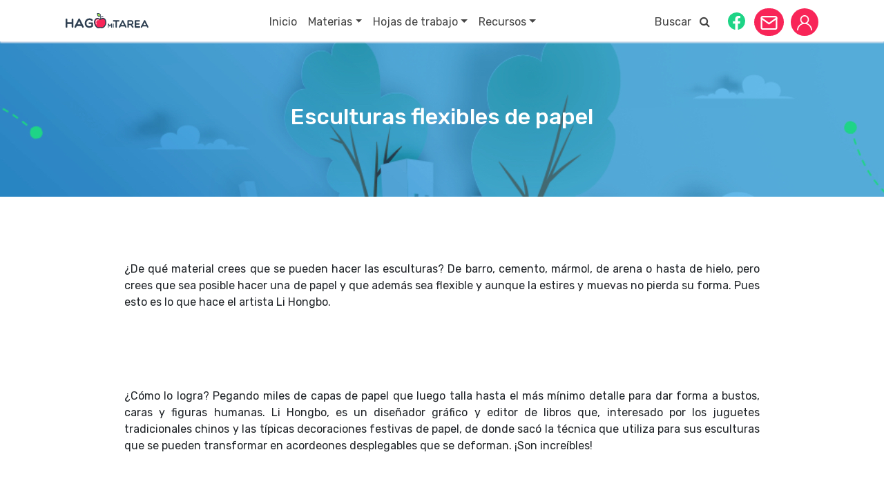

--- FILE ---
content_type: text/html; charset=UTF-8
request_url: https://www.hagomitarea.com/esculturas-flexibles-de-papel/datos-curiosos/sabelotodo/
body_size: 14828
content:
<!doctype html>
<html lang="es">
<head>
	<meta charset="UTF-8">
	<meta name="viewport" content="width=device-width, initial-scale=1">
	<link rel="profile" href="https://gmpg.org/xfn/11">

	<link href="https://fonts.googleapis.com/css?family=Rubik:300,400,500,700&display=swap" rel="stylesheet">
	<link href="https://stackpath.bootstrapcdn.com/bootstrap/4.3.1/css/bootstrap.min.css" rel="stylesheet" integrity="sha384-ggOyR0iXCbMQv3Xipma34MD+dH/1fQ784/j6cY/iJTQUOhcWr7x9JvoRxT2MZw1T" crossorigin="anonymous" >
	<link href="https://stackpath.bootstrapcdn.com/font-awesome/4.7.0/css/font-awesome.min.css" rel="stylesheet" >

	<script src="https://sso.prensalibre.com/externals/CheckSession/pl_api.bundle.js"></script>

    <link rel="shortcut icon" type="image/x-icon" href="https://www.hagomitarea.com/wp-content/themes/hago-mi-tarea/assets/favicon/favicon.ico">

	<meta name='robots' content='index, follow, max-image-preview:large, max-snippet:-1, max-video-preview:-1' />

	<!-- This site is optimized with the Yoast SEO plugin v19.2 - https://yoast.com/wordpress/plugins/seo/ -->
	<title>Esculturas flexibles de papel - Hago mi Tarea</title>
	<meta name="description" content="Materiales, hojas de trabajo, información, recursos, actividades y todo lo necesario para acompañar a tus hijos o alumnos a hacer su tarea." />
	<link rel="canonical" href="https://www.hagomitarea.com/esculturas-flexibles-de-papel/datos-curiosos/sabelotodo/" />
	<meta property="og:locale" content="es_ES" />
	<meta property="og:type" content="article" />
	<meta property="og:title" content="Esculturas flexibles de papel - Hago mi Tarea" />
	<meta property="og:description" content="Materiales, hojas de trabajo, información, recursos, actividades y todo lo necesario para acompañar a tus hijos o alumnos a hacer su tarea." />
	<meta property="og:url" content="https://www.hagomitarea.com/esculturas-flexibles-de-papel/datos-curiosos/sabelotodo/" />
	<meta property="og:site_name" content="Hago mi Tarea" />
	<meta property="article:publisher" content="https://www.facebook.com/hagomitarea/" />
	<meta property="article:published_time" content="2014-02-07T00:00:00+00:00" />
	<meta property="article:modified_time" content="2019-08-13T15:30:00+00:00" />
	<meta property="og:image" content="https://cdn.hagomitarea.com/chicospl/img/2014/02/Esculturas-flexibles-por-Li-Hongbo-300x153.jpg" />
	<meta name="twitter:card" content="summary" />
	<meta name="twitter:label1" content="Written by" />
	<meta name="twitter:data1" content="" />
	<meta name="twitter:label2" content="Est. reading time" />
	<meta name="twitter:data2" content="1 minuto" />
	<script type="application/ld+json" class="yoast-schema-graph">{"@context":"https://schema.org","@graph":[{"@type":"Organization","@id":"https://www.hagomitarea.com/#organization","name":"Hago mi tarea","url":"https://www.hagomitarea.com/","sameAs":["https://www.youtube.com/channel/UCwDfntgG7-PaWPRJp-2e2yw?view_as=subscriber","https://www.facebook.com/hagomitarea/"],"logo":{"@type":"ImageObject","inLanguage":"es","@id":"https://www.hagomitarea.com/#/schema/logo/image/","url":"","contentUrl":"","caption":"Hago mi tarea"},"image":{"@id":"https://www.hagomitarea.com/#/schema/logo/image/"}},{"@type":"WebSite","@id":"https://www.hagomitarea.com/#website","url":"https://www.hagomitarea.com/","name":"Hago mi Tarea","description":"","publisher":{"@id":"https://www.hagomitarea.com/#organization"},"potentialAction":[{"@type":"SearchAction","target":{"@type":"EntryPoint","urlTemplate":"https://www.hagomitarea.com/?s={search_term_string}"},"query-input":"required name=search_term_string"}],"inLanguage":"es"},{"@type":"ImageObject","inLanguage":"es","@id":"https://www.hagomitarea.com/esculturas-flexibles-de-papel/datos-curiosos/sabelotodo/#primaryimage","url":"https://cdn.hagomitarea.com/chicospl/img/2014/02/Esculturas-flexibles-por-Li-Hongbo-300x153.jpg","contentUrl":"https://cdn.hagomitarea.com/chicospl/img/2014/02/Esculturas-flexibles-por-Li-Hongbo-300x153.jpg"},{"@type":"WebPage","@id":"https://www.hagomitarea.com/esculturas-flexibles-de-papel/datos-curiosos/sabelotodo/#webpage","url":"https://www.hagomitarea.com/esculturas-flexibles-de-papel/datos-curiosos/sabelotodo/","name":"Esculturas flexibles de papel - Hago mi Tarea","isPartOf":{"@id":"https://www.hagomitarea.com/#website"},"primaryImageOfPage":{"@id":"https://www.hagomitarea.com/esculturas-flexibles-de-papel/datos-curiosos/sabelotodo/#primaryimage"},"datePublished":"2014-02-07T00:00:00+00:00","dateModified":"2019-08-13T15:30:00+00:00","description":"Materiales, hojas de trabajo, información, recursos, actividades y todo lo necesario para acompañar a tus hijos o alumnos a hacer su tarea.","breadcrumb":{"@id":"https://www.hagomitarea.com/esculturas-flexibles-de-papel/datos-curiosos/sabelotodo/#breadcrumb"},"inLanguage":"es","potentialAction":[{"@type":"ReadAction","target":["https://www.hagomitarea.com/esculturas-flexibles-de-papel/datos-curiosos/sabelotodo/"]}]},{"@type":"BreadcrumbList","@id":"https://www.hagomitarea.com/esculturas-flexibles-de-papel/datos-curiosos/sabelotodo/#breadcrumb","itemListElement":[{"@type":"ListItem","position":1,"name":"Home","item":"https://www.hagomitarea.com/"},{"@type":"ListItem","position":2,"name":"Esculturas flexibles de papel"}]},{"@type":"Article","@id":"https://www.hagomitarea.com/esculturas-flexibles-de-papel/datos-curiosos/sabelotodo/#article","isPartOf":{"@id":"https://www.hagomitarea.com/esculturas-flexibles-de-papel/datos-curiosos/sabelotodo/#webpage"},"author":{"name":"","@id":""},"headline":"Esculturas flexibles de papel","datePublished":"2014-02-07T00:00:00+00:00","dateModified":"2019-08-13T15:30:00+00:00","mainEntityOfPage":{"@id":"https://www.hagomitarea.com/esculturas-flexibles-de-papel/datos-curiosos/sabelotodo/#webpage"},"wordCount":143,"commentCount":0,"publisher":{"@id":"https://www.hagomitarea.com/#organization"},"image":{"@id":"https://www.hagomitarea.com/esculturas-flexibles-de-papel/datos-curiosos/sabelotodo/#primaryimage"},"thumbnailUrl":"https://cdn.hagomitarea.com/chicospl/img/2014/02/Esculturas-flexibles-por-Li-Hongbo-300x153.jpg","articleSection":["Sabelotodo"],"inLanguage":"es","potentialAction":[{"@type":"CommentAction","name":"Comment","target":["https://www.hagomitarea.com/esculturas-flexibles-de-papel/datos-curiosos/sabelotodo/#respond"]}]},{"@type":"Person","@id":""}]}</script>
	<!-- / Yoast SEO plugin. -->


<link rel='dns-prefetch' href='//cdnjs.cloudflare.com' />
<link rel='dns-prefetch' href='//s.w.org' />
<link rel="alternate" type="application/rss+xml" title="Hago mi Tarea &raquo; Feed" href="https://www.hagomitarea.com/feed/" />
<link rel="alternate" type="application/rss+xml" title="Hago mi Tarea &raquo; Feed de los comentarios" href="https://www.hagomitarea.com/comments/feed/" />
<link rel="alternate" type="application/rss+xml" title="Hago mi Tarea &raquo; Comentario Esculturas flexibles de papel del feed" href="https://www.hagomitarea.com/esculturas-flexibles-de-papel/datos-curiosos/sabelotodo/feed/" />
    <!-- Cxsense -->
    <script src="https://scdn.cxense.com/cx.js"></script>
    <script src="https://scdn.cxense.com/cx.cce.js"></script>

    <!-- Cxense Start -->
    <script type="text/javascript">
        var cX = window.cX = window.cX || {}; cX.callQueue = cX.callQueue || [];
        cX.CCE = cX.CCE || {}; cX.CCE.callQueue = cX.CCE.callQueue || [];
        cX.callQueue.push(['setSiteId', '1133979867428110084']);
        cX.CCE.callQueue.push(['sendPageViewEvent']);
        (function(d,s,e,t){e=d.createElement(s);e.type='text/java'+s;e.async='async';e.src='https://cdn.cxense.com/cx.cce.js';t=d.getElementsByTagName(s)[0];t.parentNode.insertBefore(e,t);})(document,'script');
    </script>
    <!-- Cxense Stop -->

		<!-- tag cxense -->
	
		<meta name="cXenseParse:title" content="Esculturas flexibles de papel"/>
		<meta name="cXenseParse:recs:title" content="Esculturas flexibles de papel"/>
					<meta name="cXenseParse:category" content="Sabelotodo"/>
			<meta name="cXenseParse:recs:category" content="Sabelotodo"/>
			
	
    
        <meta name="cXenseParse:url" content="https://www.hagomitarea.com/esculturas-flexibles-de-papel/datos-curiosos/sabelotodo/"/>
        <meta name="cXenseParse:recs:url" content="'https://www.hagomitarea.com/esculturas-flexibles-de-papel/datos-curiosos/sabelotodo/"/>
        <meta name="cXenseParse:publishtime" content="2014-02-07T00:00:00Z"/>
        <meta name="cXenseParse:recs:publishtime" content="2014-02-07T00:00:00Z"/>
        <meta name="cXenseParse:articleid" content="4446872"/>
        <meta name="cXenseParse:recs:articleid" content="4446872"/>

	    <!-- tag cxense -->

	<script type="text/javascript">
window._wpemojiSettings = {"baseUrl":"https:\/\/s.w.org\/images\/core\/emoji\/14.0.0\/72x72\/","ext":".png","svgUrl":"https:\/\/s.w.org\/images\/core\/emoji\/14.0.0\/svg\/","svgExt":".svg","source":{"concatemoji":"https:\/\/www.hagomitarea.com\/wp-includes\/js\/wp-emoji-release.min.js?ver=6.0"}};
/*! This file is auto-generated */
!function(e,a,t){var n,r,o,i=a.createElement("canvas"),p=i.getContext&&i.getContext("2d");function s(e,t){var a=String.fromCharCode,e=(p.clearRect(0,0,i.width,i.height),p.fillText(a.apply(this,e),0,0),i.toDataURL());return p.clearRect(0,0,i.width,i.height),p.fillText(a.apply(this,t),0,0),e===i.toDataURL()}function c(e){var t=a.createElement("script");t.src=e,t.defer=t.type="text/javascript",a.getElementsByTagName("head")[0].appendChild(t)}for(o=Array("flag","emoji"),t.supports={everything:!0,everythingExceptFlag:!0},r=0;r<o.length;r++)t.supports[o[r]]=function(e){if(!p||!p.fillText)return!1;switch(p.textBaseline="top",p.font="600 32px Arial",e){case"flag":return s([127987,65039,8205,9895,65039],[127987,65039,8203,9895,65039])?!1:!s([55356,56826,55356,56819],[55356,56826,8203,55356,56819])&&!s([55356,57332,56128,56423,56128,56418,56128,56421,56128,56430,56128,56423,56128,56447],[55356,57332,8203,56128,56423,8203,56128,56418,8203,56128,56421,8203,56128,56430,8203,56128,56423,8203,56128,56447]);case"emoji":return!s([129777,127995,8205,129778,127999],[129777,127995,8203,129778,127999])}return!1}(o[r]),t.supports.everything=t.supports.everything&&t.supports[o[r]],"flag"!==o[r]&&(t.supports.everythingExceptFlag=t.supports.everythingExceptFlag&&t.supports[o[r]]);t.supports.everythingExceptFlag=t.supports.everythingExceptFlag&&!t.supports.flag,t.DOMReady=!1,t.readyCallback=function(){t.DOMReady=!0},t.supports.everything||(n=function(){t.readyCallback()},a.addEventListener?(a.addEventListener("DOMContentLoaded",n,!1),e.addEventListener("load",n,!1)):(e.attachEvent("onload",n),a.attachEvent("onreadystatechange",function(){"complete"===a.readyState&&t.readyCallback()})),(e=t.source||{}).concatemoji?c(e.concatemoji):e.wpemoji&&e.twemoji&&(c(e.twemoji),c(e.wpemoji)))}(window,document,window._wpemojiSettings);
</script>
<style type="text/css">
img.wp-smiley,
img.emoji {
	display: inline !important;
	border: none !important;
	box-shadow: none !important;
	height: 1em !important;
	width: 1em !important;
	margin: 0 0.07em !important;
	vertical-align: -0.1em !important;
	background: none !important;
	padding: 0 !important;
}
</style>
	<link rel='stylesheet' id='ad-layers-dfp-css'  href='https://www.hagomitarea.com/wp-content/plugins/ad-layers/css/ad-layers-dfp.css?ver=0.0.3' type='text/css' media='all' />
<link rel='stylesheet' id='ad-layers-css'  href='https://www.hagomitarea.com/wp-content/plugins/ad-layers/css/ad-layers.css?ver=0.0.3' type='text/css' media='all' />
<link rel='stylesheet' id='wp-block-library-css'  href='https://www.hagomitarea.com/wp-includes/css/dist/block-library/style.min.css?ver=6.0' type='text/css' media='all' />
<style id='wp-block-library-inline-css' type='text/css'>
.has-text-align-justify{text-align:justify;}
</style>
<link rel='stylesheet' id='mediaelement-css'  href='https://www.hagomitarea.com/wp-includes/js/mediaelement/mediaelementplayer-legacy.min.css?ver=4.2.16' type='text/css' media='all' />
<link rel='stylesheet' id='wp-mediaelement-css'  href='https://www.hagomitarea.com/wp-includes/js/mediaelement/wp-mediaelement.min.css?ver=6.0' type='text/css' media='all' />
<style id='global-styles-inline-css' type='text/css'>
body{--wp--preset--color--black: #000000;--wp--preset--color--cyan-bluish-gray: #abb8c3;--wp--preset--color--white: #ffffff;--wp--preset--color--pale-pink: #f78da7;--wp--preset--color--vivid-red: #cf2e2e;--wp--preset--color--luminous-vivid-orange: #ff6900;--wp--preset--color--luminous-vivid-amber: #fcb900;--wp--preset--color--light-green-cyan: #7bdcb5;--wp--preset--color--vivid-green-cyan: #00d084;--wp--preset--color--pale-cyan-blue: #8ed1fc;--wp--preset--color--vivid-cyan-blue: #0693e3;--wp--preset--color--vivid-purple: #9b51e0;--wp--preset--gradient--vivid-cyan-blue-to-vivid-purple: linear-gradient(135deg,rgba(6,147,227,1) 0%,rgb(155,81,224) 100%);--wp--preset--gradient--light-green-cyan-to-vivid-green-cyan: linear-gradient(135deg,rgb(122,220,180) 0%,rgb(0,208,130) 100%);--wp--preset--gradient--luminous-vivid-amber-to-luminous-vivid-orange: linear-gradient(135deg,rgba(252,185,0,1) 0%,rgba(255,105,0,1) 100%);--wp--preset--gradient--luminous-vivid-orange-to-vivid-red: linear-gradient(135deg,rgba(255,105,0,1) 0%,rgb(207,46,46) 100%);--wp--preset--gradient--very-light-gray-to-cyan-bluish-gray: linear-gradient(135deg,rgb(238,238,238) 0%,rgb(169,184,195) 100%);--wp--preset--gradient--cool-to-warm-spectrum: linear-gradient(135deg,rgb(74,234,220) 0%,rgb(151,120,209) 20%,rgb(207,42,186) 40%,rgb(238,44,130) 60%,rgb(251,105,98) 80%,rgb(254,248,76) 100%);--wp--preset--gradient--blush-light-purple: linear-gradient(135deg,rgb(255,206,236) 0%,rgb(152,150,240) 100%);--wp--preset--gradient--blush-bordeaux: linear-gradient(135deg,rgb(254,205,165) 0%,rgb(254,45,45) 50%,rgb(107,0,62) 100%);--wp--preset--gradient--luminous-dusk: linear-gradient(135deg,rgb(255,203,112) 0%,rgb(199,81,192) 50%,rgb(65,88,208) 100%);--wp--preset--gradient--pale-ocean: linear-gradient(135deg,rgb(255,245,203) 0%,rgb(182,227,212) 50%,rgb(51,167,181) 100%);--wp--preset--gradient--electric-grass: linear-gradient(135deg,rgb(202,248,128) 0%,rgb(113,206,126) 100%);--wp--preset--gradient--midnight: linear-gradient(135deg,rgb(2,3,129) 0%,rgb(40,116,252) 100%);--wp--preset--duotone--dark-grayscale: url('#wp-duotone-dark-grayscale');--wp--preset--duotone--grayscale: url('#wp-duotone-grayscale');--wp--preset--duotone--purple-yellow: url('#wp-duotone-purple-yellow');--wp--preset--duotone--blue-red: url('#wp-duotone-blue-red');--wp--preset--duotone--midnight: url('#wp-duotone-midnight');--wp--preset--duotone--magenta-yellow: url('#wp-duotone-magenta-yellow');--wp--preset--duotone--purple-green: url('#wp-duotone-purple-green');--wp--preset--duotone--blue-orange: url('#wp-duotone-blue-orange');--wp--preset--font-size--small: 13px;--wp--preset--font-size--medium: 20px;--wp--preset--font-size--large: 36px;--wp--preset--font-size--x-large: 42px;}.has-black-color{color: var(--wp--preset--color--black) !important;}.has-cyan-bluish-gray-color{color: var(--wp--preset--color--cyan-bluish-gray) !important;}.has-white-color{color: var(--wp--preset--color--white) !important;}.has-pale-pink-color{color: var(--wp--preset--color--pale-pink) !important;}.has-vivid-red-color{color: var(--wp--preset--color--vivid-red) !important;}.has-luminous-vivid-orange-color{color: var(--wp--preset--color--luminous-vivid-orange) !important;}.has-luminous-vivid-amber-color{color: var(--wp--preset--color--luminous-vivid-amber) !important;}.has-light-green-cyan-color{color: var(--wp--preset--color--light-green-cyan) !important;}.has-vivid-green-cyan-color{color: var(--wp--preset--color--vivid-green-cyan) !important;}.has-pale-cyan-blue-color{color: var(--wp--preset--color--pale-cyan-blue) !important;}.has-vivid-cyan-blue-color{color: var(--wp--preset--color--vivid-cyan-blue) !important;}.has-vivid-purple-color{color: var(--wp--preset--color--vivid-purple) !important;}.has-black-background-color{background-color: var(--wp--preset--color--black) !important;}.has-cyan-bluish-gray-background-color{background-color: var(--wp--preset--color--cyan-bluish-gray) !important;}.has-white-background-color{background-color: var(--wp--preset--color--white) !important;}.has-pale-pink-background-color{background-color: var(--wp--preset--color--pale-pink) !important;}.has-vivid-red-background-color{background-color: var(--wp--preset--color--vivid-red) !important;}.has-luminous-vivid-orange-background-color{background-color: var(--wp--preset--color--luminous-vivid-orange) !important;}.has-luminous-vivid-amber-background-color{background-color: var(--wp--preset--color--luminous-vivid-amber) !important;}.has-light-green-cyan-background-color{background-color: var(--wp--preset--color--light-green-cyan) !important;}.has-vivid-green-cyan-background-color{background-color: var(--wp--preset--color--vivid-green-cyan) !important;}.has-pale-cyan-blue-background-color{background-color: var(--wp--preset--color--pale-cyan-blue) !important;}.has-vivid-cyan-blue-background-color{background-color: var(--wp--preset--color--vivid-cyan-blue) !important;}.has-vivid-purple-background-color{background-color: var(--wp--preset--color--vivid-purple) !important;}.has-black-border-color{border-color: var(--wp--preset--color--black) !important;}.has-cyan-bluish-gray-border-color{border-color: var(--wp--preset--color--cyan-bluish-gray) !important;}.has-white-border-color{border-color: var(--wp--preset--color--white) !important;}.has-pale-pink-border-color{border-color: var(--wp--preset--color--pale-pink) !important;}.has-vivid-red-border-color{border-color: var(--wp--preset--color--vivid-red) !important;}.has-luminous-vivid-orange-border-color{border-color: var(--wp--preset--color--luminous-vivid-orange) !important;}.has-luminous-vivid-amber-border-color{border-color: var(--wp--preset--color--luminous-vivid-amber) !important;}.has-light-green-cyan-border-color{border-color: var(--wp--preset--color--light-green-cyan) !important;}.has-vivid-green-cyan-border-color{border-color: var(--wp--preset--color--vivid-green-cyan) !important;}.has-pale-cyan-blue-border-color{border-color: var(--wp--preset--color--pale-cyan-blue) !important;}.has-vivid-cyan-blue-border-color{border-color: var(--wp--preset--color--vivid-cyan-blue) !important;}.has-vivid-purple-border-color{border-color: var(--wp--preset--color--vivid-purple) !important;}.has-vivid-cyan-blue-to-vivid-purple-gradient-background{background: var(--wp--preset--gradient--vivid-cyan-blue-to-vivid-purple) !important;}.has-light-green-cyan-to-vivid-green-cyan-gradient-background{background: var(--wp--preset--gradient--light-green-cyan-to-vivid-green-cyan) !important;}.has-luminous-vivid-amber-to-luminous-vivid-orange-gradient-background{background: var(--wp--preset--gradient--luminous-vivid-amber-to-luminous-vivid-orange) !important;}.has-luminous-vivid-orange-to-vivid-red-gradient-background{background: var(--wp--preset--gradient--luminous-vivid-orange-to-vivid-red) !important;}.has-very-light-gray-to-cyan-bluish-gray-gradient-background{background: var(--wp--preset--gradient--very-light-gray-to-cyan-bluish-gray) !important;}.has-cool-to-warm-spectrum-gradient-background{background: var(--wp--preset--gradient--cool-to-warm-spectrum) !important;}.has-blush-light-purple-gradient-background{background: var(--wp--preset--gradient--blush-light-purple) !important;}.has-blush-bordeaux-gradient-background{background: var(--wp--preset--gradient--blush-bordeaux) !important;}.has-luminous-dusk-gradient-background{background: var(--wp--preset--gradient--luminous-dusk) !important;}.has-pale-ocean-gradient-background{background: var(--wp--preset--gradient--pale-ocean) !important;}.has-electric-grass-gradient-background{background: var(--wp--preset--gradient--electric-grass) !important;}.has-midnight-gradient-background{background: var(--wp--preset--gradient--midnight) !important;}.has-small-font-size{font-size: var(--wp--preset--font-size--small) !important;}.has-medium-font-size{font-size: var(--wp--preset--font-size--medium) !important;}.has-large-font-size{font-size: var(--wp--preset--font-size--large) !important;}.has-x-large-font-size{font-size: var(--wp--preset--font-size--x-large) !important;}
</style>
<link rel='stylesheet' id='amazonpolly-css'  href='https://www.hagomitarea.com/wp-content/plugins/amazon-polly/public/css/amazonpolly-public.css?ver=1.0.0' type='text/css' media='all' />
<link rel='stylesheet' id='hago-mi-tarea-style-css'  href='https://www.hagomitarea.com/wp-content/themes/hago-mi-tarea/assets/css/styles.min.css?ver=1133384043' type='text/css' media='all' />
<link rel='stylesheet' id='jetpack_css-css'  href='https://www.hagomitarea.com/wp-content/plugins/jetpack/css/jetpack.css?ver=11.1.1' type='text/css' media='all' />
<script type='text/javascript' src='https://www.hagomitarea.com/wp-includes/js/jquery/jquery.min.js?ver=3.6.0' id='jquery-core-js'></script>
<script type='text/javascript' src='https://www.hagomitarea.com/wp-includes/js/jquery/jquery-migrate.min.js?ver=3.3.2' id='jquery-migrate-js'></script>
<script type='text/javascript' id='ad-layers-dfp-js-extra'>
/* <![CDATA[ */
var adLayersDFP = {"layerDebugLabel":"Current ad layer","consoleDebugLabel":"Switch to Google console","adUnitPrefix":"div-gpt-ad-"};
/* ]]> */
</script>
<script type='text/javascript' src='https://www.hagomitarea.com/wp-content/plugins/ad-layers/js/ad-layers-dfp.js?ver=0.0.3' id='ad-layers-dfp-js'></script>
<script type='text/javascript' id='ad-layers-js-extra'>
/* <![CDATA[ */
var adLayersAdServer = {"jsAPIClass":"AdLayersDFPAPI"};
/* ]]> */
</script>
<script type='text/javascript' src='https://www.hagomitarea.com/wp-content/plugins/ad-layers/js/ad-layers.js?ver=0.0.3' id='ad-layers-js'></script>
<script type='text/javascript' src='https://www.hagomitarea.com/wp-content/plugins/amazon-polly/public/js/amazonpolly-public.js?ver=1.0.0' id='amazonpolly-js'></script>
<script type='text/javascript' src='//cdnjs.cloudflare.com/ajax/libs/ScrollMagic/2.0.7/ScrollMagic.min.js?ver=1' id='hago-mi-tarea-scrollmagic-js'></script>
<link rel="https://api.w.org/" href="https://www.hagomitarea.com/wp-json/" /><link rel="alternate" type="application/json" href="https://www.hagomitarea.com/wp-json/wp/v2/posts/4446872" /><link rel="EditURI" type="application/rsd+xml" title="RSD" href="https://www.hagomitarea.com/xmlrpc.php?rsd" />
<link rel="wlwmanifest" type="application/wlwmanifest+xml" href="https://www.hagomitarea.com/wp-includes/wlwmanifest.xml" /> 
<meta name="generator" content="WordPress 6.0" />
<link rel='shortlink' href='https://www.hagomitarea.com/?p=4446872' />
<link rel="alternate" type="application/json+oembed" href="https://www.hagomitarea.com/wp-json/oembed/1.0/embed?url=https%3A%2F%2Fwww.hagomitarea.com%2Fesculturas-flexibles-de-papel%2Fdatos-curiosos%2Fsabelotodo%2F" />
<link rel="alternate" type="text/xml+oembed" href="https://www.hagomitarea.com/wp-json/oembed/1.0/embed?url=https%3A%2F%2Fwww.hagomitarea.com%2Fesculturas-flexibles-de-papel%2Fdatos-curiosos%2Fsabelotodo%2F&#038;format=xml" />
			<meta property="fb:pages" content=" " />
							<meta property="ia:markup_url_dev" content="https://www.hagomitarea.com/esculturas-flexibles-de-papel/datos-curiosos/sabelotodo/?ia_markup=1" />
						<link rel="amphtml" href="https://www.hagomitarea.com/esculturas-flexibles-de-papel/datos-curiosos/sabelotodo/?amp_markup=1">
		<link rel="pingback" href="https://www.hagomitarea.com/xmlrpc.php">    <script src="https://cdn.gravitec.net/storage/872934dad5e6a5437c12c98c11bbae9f/client.js" async></script>
								<script type='text/javascript'>
				var dfpAdUnits = {};
				var googletag = googletag || {};
				googletag.cmd = googletag.cmd || [];
				(function() {
				var gads = document.createElement('script');
				gads.async = true;
				gads.type = 'text/javascript';
				var useSSL = 'https:' == document.location.protocol;
				gads.src = (useSSL ? 'https:' : 'http:') +
				'//www.googletagservices.com/tag/js/gpt.js';
				var node = document.getElementsByTagName('script')[0];
				node.parentNode.insertBefore(gads, node);
				})();
				</script>
									<script type="text/javascript">
			var dfpBuiltMappings = {}, dfpAdUnits = {};
			googletag.cmd.push(function() {
				dfpBuiltMappings["hmt_rchm"] = googletag.sizeMapping().addSize([1224,1],[[1,1]]).addSize([768,1],[[1,1]]).addSize([320,1],[[1,1]]).addSize([1600,1],[[1,1]]).build();
dfpBuiltMappings["hmt_rchm_2"] = googletag.sizeMapping().addSize([1224,1],[[1,1]]).addSize([768,1],[[1,1]]).addSize([320,1],[[1,1]]).addSize([1600,1],[[1,1]]).build();
dfpBuiltMappings["hmt_hd"] = googletag.sizeMapping().addSize([1224,1],[[970,90]]).addSize([768,1],[[728,90]]).addSize([320,1],[[300,100],[320,50],[320,100]]).addSize([1600,1],[[970,90]]).build();
dfpBuiltMappings["hmt_ft"] = googletag.sizeMapping().addSize([1224,1],[[970,90]]).addSize([768,1],[[728,90]]).addSize([320,1],[[300,100],[320,50],[320,100]]).addSize([1600,1],[[970,90]]).build();
dfpBuiltMappings["hmt_dbx"] = googletag.sizeMapping().addSize([1224,1],[[300,600],[120,600],[160,600]]).addSize([768,1],[[300,250],[300,600],[120,600],[160,600]]).addSize([320,1],[[300,250]]).addSize([1600,1],[[300,600],[120,600],[160,600]]).build();
dfpBuiltMappings["hmt_inl"] = googletag.sizeMapping().addSize([1224,1],[[10,10],[1,1]]).addSize([768,1],[[10,10],[1,1]]).addSize([320,1],[[10,10],[1,1]]).addSize([1600,1],[[10,10],[1,1]]).build();
dfpBuiltMappings["hmt_bll_1"] = googletag.sizeMapping().addSize([1224,1],[[970,250],[970,90],[1200,100],[728,90]]).addSize([768,1],[[728,90]]).addSize([320,1],[[320,100],[320,50],[300,100]]).addSize([1600,1],[[970,250],[970,90]]).build();
dfpAdUnits["hmt_dbx"] = googletag.defineSlot("\/55904062\/hmt_dbx",[300,600],"div-gpt-ad-hmt_dbx").defineSizeMapping(dfpBuiltMappings["hmt_dbx"]).addService(googletag.pubads());
dfpAdUnits["hmt_ft"] = googletag.defineSlot("\/55904062\/hmt_ft",[970,90],"div-gpt-ad-hmt_ft").defineSizeMapping(dfpBuiltMappings["hmt_ft"]).addService(googletag.pubads());
dfpAdUnits["hmt_hd"] = googletag.defineSlot("\/55904062\/hmt_hd",[970,90],"div-gpt-ad-hmt_hd").defineSizeMapping(dfpBuiltMappings["hmt_hd"]).addService(googletag.pubads());
dfpAdUnits["hmt_inl"] = googletag.defineSlot("\/55904062\/hmt_inl",[10,10],"div-gpt-ad-hmt_inl").defineSizeMapping(dfpBuiltMappings["hmt_inl"]).addService(googletag.pubads());
dfpAdUnits["hmt_rchm"] = googletag.defineSlot("\/55904062\/hmt_rchm",[1,1],"div-gpt-ad-hmt_rchm").defineSizeMapping(dfpBuiltMappings["hmt_rchm"]).addService(googletag.pubads());
dfpAdUnits["hmt_rchm_2"] = googletag.defineSlot("\/55904062\/hmt_rchm_2",[1,1],"div-gpt-ad-hmt_rchm_2").defineSizeMapping(dfpBuiltMappings["hmt_rchm_2"]).addService(googletag.pubads());
dfpAdUnits["hmt_bll_1"] = googletag.defineSlot("\/55904062\/hmt_bll_1",[970,250],"div-gpt-ad-hmt_bll_1").defineSizeMapping(dfpBuiltMappings["hmt_bll_1"]).addService(googletag.pubads());
googletag.pubads();
googletag.pubads().enableAsyncRendering();
googletag.pubads().enableSingleRequest();
googletag.pubads().collapseEmptyDivs();

				if ( typeof AdLayersAPI === 'undefined' || ! AdLayersAPI.isDebug() ) {
					googletag.enableServices();
				}
			});
						var dfpSizeMapping = {"hmt_rchm":[[[1224,1],[[1,1]]],[[768,1],[[1,1]]],[[320,1],[[1,1]]],[[1600,1],[[1,1]]]],"hmt_rchm_2":[[[1224,1],[[1,1]]],[[768,1],[[1,1]]],[[320,1],[[1,1]]],[[1600,1],[[1,1]]]],"hmt_hd":[[[1224,1],[[970,90]]],[[768,1],[[728,90]]],[[320,1],[[300,100],[320,50],[320,100]]],[[1600,1],[[970,90]]]],"hmt_ft":[[[1224,1],[[970,90]]],[[768,1],[[728,90]]],[[320,1],[[300,100],[320,50],[320,100]]],[[1600,1],[[970,90]]]],"hmt_dbx":[[[1224,1],[[300,600],[120,600],[160,600]]],[[768,1],[[300,250],[300,600],[120,600],[160,600]]],[[320,1],[[300,250]]],[[1600,1],[[300,600],[120,600],[160,600]]]],"hmt_inl":[[[1224,1],[[10,10],[1,1]]],[[768,1],[[10,10],[1,1]]],[[320,1],[[10,10],[1,1]]],[[1600,1],[[10,10],[1,1]]]],"hmt_bll_1":[[[1224,1],[[970,250],[970,90],[1200,100],[728,90]]],[[768,1],[[728,90]]],[[320,1],[[320,100],[320,50],[300,100]]],[[1600,1],[[970,250],[970,90]]]]};
			var dfpAdLayer = {"post_id":4450303,"title":"NOTAS"};
			var dfpAdDetails = {"hmt_dbx":{"path":"\/55904062\/hmt_dbx","sizes":[300,600],"targeting":[]},"hmt_ft":{"path":"\/55904062\/hmt_ft","sizes":[970,90],"targeting":[]},"hmt_hd":{"path":"\/55904062\/hmt_hd","sizes":[970,90],"targeting":[]},"hmt_inl":{"path":"\/55904062\/hmt_inl","sizes":[10,10],"targeting":[]},"hmt_rchm":{"path":"\/55904062\/hmt_rchm","sizes":[1,1],"targeting":[]},"hmt_rchm_2":{"path":"\/55904062\/hmt_rchm_2","sizes":[1,1],"targeting":[]},"hmt_bll_1":{"path":"\/55904062\/hmt_bll_1","sizes":[970,250],"targeting":[]}};
			</script>
			
    <!-- Google Tag Manager -->
    <script>(function(w,d,s,l,i){w[l]=w[l]||[];w[l].push({'gtm.start':
                new Date().getTime(),event:'gtm.js'});var f=d.getElementsByTagName(s)[0],
            j=d.createElement(s),dl=l!='dataLayer'?'&l='+l:'';j.async=true;j.src=
            'https://www.googletagmanager.com/gtm.js?id='+i+dl;f.parentNode.insertBefore(j,f);
        })(window,document,'script','dataLayer','GTM-WZR74PQ');</script>
    <!-- End Google Tag Manager -->

<!--    taboola-->
    <script type="text/javascript">
      window._taboola = window._taboola || [];
      _taboola.push({article:'auto'});
      !function (e, f, u, i) {
        if (!document.getElementById(i)){
          e.async = 1;
          e.src = u;
          e.id = i;
          f.parentNode.insertBefore(e, f);
        }
      }(document.createElement('script'),
        document.getElementsByTagName('script')[0],
        '//cdn.taboola.com/libtrc/prensalibre-hagomitarea/loader.js',
        'tb_loader_script');
      if(window.performance && typeof window.performance.mark == 'function')
      {window.performance.mark('tbl_ic');}
    </script>
</head>

<body class="post-template-default single single-post postid-4446872 single-format-standard no-sidebar">
<div id="page" class="site">

	<div id="content" class="site-content">

		
			<div class="container-fluid hmt-header">
				<div class="container-fluid" style="position:relative;padding-right: 0px;padding-left: 0px;">
					<div id="navbar-header" class="hmt-header-navbar sticky">
						<nav class="navbar navbar-light navbar-expand-lg">
							<div class="container">
								<a class="navbar-brand" href="https://www.hagomitarea.com" style="background-image: url('https://www.hagomitarea.com/wp-content/themes/hago-mi-tarea/assets/img/hago_mi_tarea_logo_gris.svg');"></a>
								<div class="collapse navbar-collapse text-center mt-1" id="navcol-1">
									<ul class="nav navbar-nav mr-auto ml-auto">

																																											<li class="nav-item dropdown" role="presentation">

																									<li class="nav-item" role="presentation">
														<a class="nav-link text-white" href="https://www.hagomitarea.com/">
															Inicio														</a>
													</li>
																								</li>
																							<li class="nav-item dropdown" role="presentation">

																									<a class="nav-link text-white dropdown-toggle"
													   href="https://www.hagomitarea.com/"
													   >Materias</a>

													<div class="dropdown-menu" aria-labelledby="navbarDropdown">
														<img class="hmt-menu-triangle"
															 src="https://www.hagomitarea.com/wp-content/themes/hago-mi-tarea/assets/img/rectangle_7.png">
																													<a class="dropdown-item" href="https://www.hagomitarea.com/materia/ciencias-naturales/">
																Ciencias Naturales															</a>
																													<a class="dropdown-item" href="https://www.hagomitarea.com/materia/ciencias-sociales/">
																Ciencias Sociales															</a>
																													<a class="dropdown-item" href="https://www.hagomitarea.com/materia/comunicacion-y-lenguaje/">
																Comunicación y Lenguaje															</a>
																											</div>

																								</li>
																							<li class="nav-item dropdown" role="presentation">

																									<a class="nav-link text-white dropdown-toggle"
													   href="https://www.hagomitarea.com/hojas-de-trabajo"
													   >Hojas de trabajo</a>

													<div class="dropdown-menu" aria-labelledby="navbarDropdown">
														<img class="hmt-menu-triangle"
															 src="https://www.hagomitarea.com/wp-content/themes/hago-mi-tarea/assets/img/rectangle_7.png">
																													<a class="dropdown-item" href="https://hagomitarea.com/hojas-de-trabajo/ciencias-naturales">
																Ciencias Naturales															</a>
																													<a class="dropdown-item" href="https://hagomitarea.com/hojas-de-trabajo/ciencias-sociales">
																Ciencias Sociales															</a>
																													<a class="dropdown-item" href="https://hagomitarea.com/hojas-de-trabajo/comunicacion-y-lenguaje">
																Comunicación y Lenguaje															</a>
																													<a class="dropdown-item" href="https://www.hagomitarea.com/hojas-de-trabajo/preprimaria">
																Preprimaria															</a>
																													<a class="dropdown-item" href="https://www.hagomitarea.com/hojas-de-trabajo/matematica/">
																Matemática															</a>
																											</div>

																								</li>
																							<li class="nav-item dropdown" role="presentation">

																									<a class="nav-link text-white dropdown-toggle"
													   href="https://www.hagomitarea.com/recursos"
													   >Recursos</a>

													<div class="dropdown-menu" aria-labelledby="navbarDropdown">
														<img class="hmt-menu-triangle"
															 src="https://www.hagomitarea.com/wp-content/themes/hago-mi-tarea/assets/img/rectangle_7.png">
																													<a class="dropdown-item" href="https://www.hagomitarea.com/categoria-recurso/docentes/">
																Docentes															</a>
																													<a class="dropdown-item" href="https://www.hagomitarea.com/categoria-recurso/padres/">
																Padres															</a>
																													<a class="dropdown-item" href="https://www.hagomitarea.com/categoria-recurso/temporadas/">
																Temporadas															</a>
																													<a class="dropdown-item" href="https://www.hagomitarea.com/categoria-recurso/datos-curiosos/">
																Datos curiosos															</a>
																													<a class="dropdown-item" href="https://www.hagomitarea.com/categoria-recurso/estudiantes/">
																Estudiantes															</a>
																													<a class="dropdown-item" href="https://www.hagomitarea.com/categoria-recurso/videos/">
																Videos															</a>
																											</div>

																								</li>
																															<li class="nav-item show-btn">
											<a id="sso-link" class="nav-link text-white" href="https://sso.prensalibre.com?back=https://hagomitarea.com">Iniciar Sesión</a>
										</li>
									</ul>
                                    <div class="text-center">
                                        <a class="btn search-btn-full" role="button" data-toggle="modal" data-target="#search-modal">
                                            Buscar &nbsp;&nbsp;<i class="fa fa-search"></i>
                                        </a>
                                    </div>
									<div class="text-center mt-3">
										<a class="btn text-white show-btn" role="button" href="https://www.facebook.com/hagomitarea/" target="_blank" target="_blank" data-tooltip="tooltip" data-placement="bottom" title="Redes sociales">
											<img width="25" src="https://www.hagomitarea.com/wp-content/themes/hago-mi-tarea/assets/img/facebook.svg" />
										</a>
										<!--a class="btn text-white show-btn" role="button" href="#" target="_blank">
											<img width="25" src="/assets/img/pinterest.svg" />
										</a-->
									</div>
								</div>
								<a class="btn text-white  ml-auto hide-btn" role="button" href="https://www.facebook.com/hagomitarea/" target="_blank" data-tooltip="tooltip" data-placement="bottom" title="Redes sociales">
									<img width="25" src="https://www.hagomitarea.com/wp-content/themes/hago-mi-tarea/assets/img/facebook.svg" />
								</a>
								<!--a class="btn text-white ml-auto hide-btn mr-4" role="button" href="#" target="_blank">
									<img width="25" src="/assets/img/pinterest.svg" />
								</a-->
								<a class="btn text-white newsletter-btn ml-auto" role="button" href="#" data-toggle="modal" data-target="#newsletter-modal" data-tooltip="tooltip" data-placement="bottom" title="Newsletter">
									<img width="25" src="https://www.hagomitarea.com/wp-content/themes/hago-mi-tarea/assets/img/newsletter_blanco.svg" />
								</a>
								<a id="sso-icon" class="btn text-white newsletter-btn ml-auto hide-btn" role="button" href="https://sso.prensalibre.com?back=https://hagomitarea.com" data-tooltip="tooltip" data-placement="bottom" title="Iniciar sesión">
									<img width="22" src="https://www.hagomitarea.com/wp-content/themes/hago-mi-tarea/assets/img/user_login.svg" />
								</a>
                                <a class="btn text-white newsletter-btn hide-lg search-btn-full-mobile" role="button" data-toggle="modal" data-target="#search-modal">
                                    <i class="fa fa-search icon-search-mobile" ></i>
                                </a>
								<button data-toggle="collapse" class="navbar-toggler" data-target="#navcol-1">
									<span class="sr-only">Toggle navigation</span>
									<span class="navbar-toggler-icon"></span>
								</button>
							</div>
						</nav>
					</div>
				</div>
			</div>

		
		<script type="text/javascript">
			jQuery(document).ready(function () {
				const auth_obj = new PL_API.Auth();

				auth_obj.Event("connect", (data) => {
					jQuery("#sso-link").attr('href','https://sso.prensalibre.com/perfil');
					jQuery("#sso-icon").attr('href','https://sso.prensalibre.com/perfil');
					jQuery("#sso-icon").attr('data-original-title','Mi perfil');
					jQuery("#sso-link").text('Mi perfil');
					jQuery("#sso-icon").append('Mi perfil');
				});

				auth_obj.Event("disconnect", (data) => {
					jQuery("#sso-link").attr('href','https://sso.prensalibre.com?back='+window.location.href);
					jQuery("#sso-icon").attr('href','https://sso.prensalibre.com?back='+window.location.href);
				});

				auth_obj.Event("error", (msg) => {
					console.log(msg);
				});

				auth_obj.Start(() => {
					auth_obj.CheckLogin();
				});

			});
		</script>
<style>
    .historico a{
        color: #F82558;
    }

    .alignleft{
        float: left;
        margin: 0 20px 20px 0;
    }

    .alignright{
        float: right;
        margin: 0 0 20px 20px;
    }

    .historico p{
        text-align: justify;
    }
</style>

<div class="container-fluid hmt-single-header d-flex align-items-center">
    <div class="container text-center">
        <h2 class="text-white">Esculturas flexibles de papel</h2>
    </div>
</div>
<div class="container-fluid hmt-pauta mt-3 mb-3">
    <div class="hmt-pauta d-flex justify-content-center align-items-center">
        <div id="div-gpt-ad-hmt_hd" class="dfp-ad dfp-hmt_hd" data-ad-unit="hmt_hd">
					<script type="text/javascript">
						if ( "undefined" !== typeof googletag ) {
							googletag.cmd.push( function() { googletag.display("div-gpt-ad-hmt_hd"); } );
						}
					</script>
				</div>    </div>
</div>

<div class="container historico">
        <div class="row">
        <div class="col-12 col-md-10 offset-md-1">
            <p><img class="aligncenter size-medium wp-image-9439" title="Esculturas-flexibles-por-Li-Hongbo" src="https://cdn.hagomitarea.com/chicospl/img/2014/02/Esculturas-flexibles-por-Li-Hongbo-300x153.jpg" alt="" width="300" height="153" /></p><div class="container-fluid text-center mb-3"><span><div id="div-gpt-ad-hmt_inl" class="dfp-ad dfp-hmt_inl" data-ad-unit="hmt_inl">
					<script type="text/javascript">
						if ( "undefined" !== typeof googletag ) {
							googletag.cmd.push( function() { googletag.display("div-gpt-ad-hmt_inl"); } );
						}
					</script>
				</div></span></div>
<p>&nbsp;
<p style="text-align: justify;">¿De qué material crees que se pueden hacer las esculturas? De barro, cemento, mármol, de arena o hasta de hielo, pero crees que sea posible hacer una de papel y que además sea flexible y aunque la estires y muevas no pierda su forma. Pues esto es lo que hace el artista Li Hongbo.
<p>&nbsp;</p><div class="container-fluid text-center mb-3"><span></span></div>
<p><img loading="lazy" class="aligncenter" title="index5" src="https://cdn.hagomitarea.com/chicospl/img/2014/02/index5-240x300.jpg" alt="" width="240" height="300" />
<p>&nbsp;
<p style="text-align: justify;">¿Cómo lo logra? Pegando miles de capas de papel que luego talla hasta el más mínimo detalle para dar forma a bustos, caras y figuras humanas. Li Hongbo, es un diseñador gráfico y editor de libros que, interesado por los juguetes tradicionales chinos y las típicas decoraciones festivas de papel, de donde sacó la técnica que utiliza para sus esculturas que se pueden transformar en acordeones desplegables que se deforman. ¡Son increíbles!
        </div>
    </div>
</div>


<script>
    jQuery(document).ready(function () {
        jQuery(".historico iframe").parent().wrap('<div class="embed-responsive embed-responsive-16by9"/>');
        jQuery(".historico iframe").addClass('embed-responsive-item');
        jQuery(".historico img").addClass('img-fluid');
    });
</script></div><!-- #content -->
<aside id="secondary" class="widget-area-gdpr">
  </aside>
<footer>
    <div class="container-fluid mt-3 mb-3">
        <div class="hmt-pauta d-flex justify-content-center align-items-center">
          <div id="div-gpt-ad-hmt_ft" class="dfp-ad dfp-hmt_ft" data-ad-unit="hmt_ft">
					<script type="text/javascript">
						if ( "undefined" !== typeof googletag ) {
							googletag.cmd.push( function() { googletag.display("div-gpt-ad-hmt_ft"); } );
						}
					</script>
				</div>        </div>
    </div>
    <div class="container-fluid hmt-footer hmt-dark-bg">
        <div class="container">
            <div class="row">
                <div class="col">
                    <img class="mt-4" src="https://www.hagomitarea.com/wp-content/themes/hago-mi-tarea/assets/img/hago_mi_tarea_footer.png">
                    <!--img class="mt-4 float-right ml-2" src="/assets/img/pinterest.png"-->
                    <a href="https://www.facebook.com/hagomitarea/" target="_blank">
                        <img class="mt-4 float-right ml-2" src="https://www.hagomitarea.com/wp-content/themes/hago-mi-tarea/assets/img/fb.png">
                    </a>
                </div>
            </div>
            <div class="row">
                <div class="col text-center hmt-gray mt-4 pb-3">
                  <div id="div-gpt-ad-hmt_rchm" class="dfp-ad dfp-hmt_rchm" data-ad-unit="hmt_rchm">
					<script type="text/javascript">
						if ( "undefined" !== typeof googletag ) {
							googletag.cmd.push( function() { googletag.display("div-gpt-ad-hmt_rchm"); } );
						}
					</script>
				</div><div id="div-gpt-ad-hmt_rchm_2" class="dfp-ad dfp-hmt_rchm_2" data-ad-unit="hmt_rchm_2">
					<script type="text/javascript">
						if ( "undefined" !== typeof googletag ) {
							googletag.cmd.push( function() { googletag.display("div-gpt-ad-hmt_rchm_2"); } );
						}
					</script>
				</div>                    <span class="menu-footer-span">Sitio de </span>
                    <a target="_blank" href="https://www.prensalibre.com" class="hmt-gray menu-footer-a">Prensa Libre</a> |
                                                                                  <a href="https://www.hagomitarea.com/politicas-de-privacidad/" class="hmt-gray menu-footer-a">
                                    <span class="mt-1">
                                        Políticas de privacidad                                    </span>
                          </a>
                                                      </div>
            </div>
        </div>
    </div>
</footer><!-- #colophon -->
</div><!-- #page -->


<!-- MODAL NEWSLETTER SUCCESS -->
<div class="modal fade" id="newsletter-message" tabindex="-1" role="dialog" aria-labelledby="exampleModalLabel" aria-hidden="true">
    <div class="modal-dialog" role="document">
        <div class="modal-content">
            <div class="modal-header">
                <button type="button" class="close" data-dismiss="modal" aria-label="Close">
                    <span aria-hidden="true">&times;</span>
                </button>
            </div>
            <div class="modal-body">
                <div class="container text-center">
                    <img width="35" height="35" src="https://www.hagomitarea.com/wp-content/themes/hago-mi-tarea/assets/img/newsletter.svg"/>
                    <p class="mb-0 mt-1">¡Gracias por suscribirte a nuestro</p>
                    <h4 class="hmt-danger mb-3">Newsletter!</h4>
                    <img class="mb-5" width="130" src="https://www.hagomitarea.com/wp-content/themes/hago-mi-tarea/assets/img/hago_mi_tarea_logo_gris.svg"/>
                </div>
            </div>
        </div>
    </div>
</div>

<!-- MODAL LOGIN REQUIRED -->
<div class="modal fade" id="login-message" tabindex="-1" role="dialog" aria-labelledby="exampleModalLabel" aria-hidden="true">
    <div class="modal-dialog" role="document">
        <div class="modal-content">
            <div class="modal-header">
                <button type="button" class="close" data-dismiss="modal" aria-label="Close">
                    <span aria-hidden="true">&times;</span>
                </button>
            </div>
            <div class="modal-body">
                <div class="container text-center">
                    <p class="hmt-danger mb-1">Debes iniciar sesión para realizar esta acción.</p>
                    <p class="mb-3">
                        <a class="hmt-success" href="https://sso.prensalibre.com?back=https://www.hagomitarea.com/esculturas-flexibles-de-papel/datos-curiosos/sabelotodo/">Inicia sesión aquí</a>
                    </p>
                    <img class="mb-5" width="130" src="https://www.hagomitarea.com/wp-content/themes/hago-mi-tarea/assets/img/hago_mi_tarea_logo_gris.svg"/>
                </div>
            </div>
        </div>
    </div>
</div>

<!-- MODAL NEWSLETTER -->
<div class="modal fade" id="newsletter-modal" tabindex="-1" role="dialog" aria-labelledby="exampleModalLabel" aria-hidden="true">
    <div class="modal-dialog" role="document">
        <div class="modal-content">
            <div class="modal-header">
                <button type="button" class="close" data-dismiss="modal" aria-label="Close">
                    <span aria-hidden="true">&times;</span>
                </button>
            </div>
            <div class="modal-body">
                <div class="container text-center">
                    <img width="35" height="35" src="https://www.hagomitarea.com/wp-content/themes/hago-mi-tarea/assets/img/newsletter.svg"/>
                    <p class="mb-0">Suscr&iacute;bete a nuestro</p>
                    <h4 class="hmt-danger">Newsletter</h4>
                </div>

                <!-- inicia form -->
                <form id="newsletter-form">
                    <div class="form-group">
                        <label for="recipient-name" class="col-form-label">*Nombre(s)</label>
                        <input type="text" class="form-control" id="name" placeholder="nombres">
                    </div>
                    <div class="form-group">
                        <label for="recipient-name" class="col-form-label">*Apellido(s)</label>
                        <input type="text" class="form-control" id="lname" placeholder="apellidos">
                    </div>
                    <div class="form-group">
                        <label for="message-text" class="col-form-label">*Correo electr&oacute;nico</label>
                        <input type="email" class="form-control" id="email" placeholder="ejemplo@mail.com">
                    </div>
                    <div class="form-group">
                        <label for="message-text" class="col-form-label">Género</label>
                        <select id="genero" class="form-control">
                            <option value="Femenino">Femenino</option>
                            <option value="Masculino">Masculino</option>
                        </select>
                    </div>
                    <div class="form-group">
                        <label for="message-text" class="col-form-label">Fecha de nacimiento</label>
                        <input type="date" class="form-control" id="fecha" placeholder="MM/DD/AAAA">
                    </div>
                    <div class="form-group">
                        <label for="inputState">Pa&iacute;s</label>
                        <select id="pais" class="form-control">
                            <option value="Elegir" id="AF">Elegir opción</option>
                            <option value="Afganistán" id="AF">Afganistán</option>
                            <option value="Albania" id="AL">Albania</option>
                            <option value="Alemania" id="DE">Alemania</option>
                            <option value="Andorra" id="AD">Andorra</option>
                            <option value="Angola" id="AO">Angola</option>
                            <option value="Anguila" id="AI">Anguila</option>
                            <option value="Antártida" id="AQ">Antártida</option>
                            <option value="Antigua y Barbuda" id="AG">Antigua y Barbuda</option>
                            <option value="Antillas holandesas" id="AN">Antillas holandesas</option>
                            <option value="Arabia Saudí" id="SA">Arabia Saudí</option>
                            <option value="Argelia" id="DZ">Argelia</option>
                            <option value="Argentina" id="AR">Argentina</option>
                            <option value="Armenia" id="AM">Armenia</option>
                            <option value="Aruba" id="AW">Aruba</option>
                            <option value="Australia" id="AU">Australia</option>
                            <option value="Austria" id="AT">Austria</option>
                            <option value="Azerbaiyán" id="AZ">Azerbaiyán</option>
                            <option value="Bahamas" id="BS">Bahamas</option>
                            <option value="Bahrein" id="BH">Bahrein</option>
                            <option value="Bangladesh" id="BD">Bangladesh</option>
                            <option value="Barbados" id="BB">Barbados</option>
                            <option value="Bélgica" id="BE">Bélgica</option>
                            <option value="Belice" id="BZ">Belice</option>
                            <option value="Benín" id="BJ">Benín</option>
                            <option value="Bermudas" id="BM">Bermudas</option>
                            <option value="Bhután" id="BT">Bhután</option>
                            <option value="Bielorrusia" id="BY">Bielorrusia</option>
                            <option value="Birmania" id="MM">Birmania</option>
                            <option value="Bolivia" id="BO">Bolivia</option>
                            <option value="Bosnia y Herzegovina" id="BA">Bosnia y Herzegovina</option>
                            <option value="Botsuana" id="BW">Botsuana</option>
                            <option value="Brasil" id="BR">Brasil</option>
                            <option value="Brunei" id="BN">Brunei</option>
                            <option value="Bulgaria" id="BG">Bulgaria</option>
                            <option value="Burkina Faso" id="BF">Burkina Faso</option>
                            <option value="Burundi" id="BI">Burundi</option>
                            <option value="Cabo Verde" id="CV">Cabo Verde</option>
                            <option value="Camboya" id="KH">Camboya</option>
                            <option value="Camerún" id="CM">Camerún</option>
                            <option value="Canadá" id="CA">Canadá</option>
                            <option value="Chad" id="TD">Chad</option>
                            <option value="Chile" id="CL">Chile</option>
                            <option value="China" id="CN">China</option>
                            <option value="Chipre" id="CY">Chipre</option>
                            <option value="Ciudad estado del Vaticano" id="VA">Ciudad estado del Vaticano</option>
                            <option value="Colombia" id="CO">Colombia</option>
                            <option value="Comores" id="KM">Comores</option>
                            <option value="Congo" id="CG">Congo</option>
                            <option value="Corea" id="KR">Corea</option>
                            <option value="Corea del Norte" id="KP">Corea del Norte</option>
                            <option value="Costa del Marfíl" id="CI">Costa del Marfíl</option>
                            <option value="Costa Rica" id="CR">Costa Rica</option>
                            <option value="Croacia" id="HR">Croacia</option>
                            <option value="Cuba" id="CU">Cuba</option>
                            <option value="Dinamarca" id="DK">Dinamarca</option>
                            <option value="Djibouri" id="DJ">Djibouri</option>
                            <option value="Dominica" id="DM">Dominica</option>
                            <option value="Ecuador" id="EC">Ecuador</option>
                            <option value="Egipto" id="EG">Egipto</option>
                            <option value="El Salvador" id="SV">El Salvador</option>
                            <option value="Emiratos Arabes Unidos" id="AE">Emiratos Arabes Unidos</option>
                            <option value="Eritrea" id="ER">Eritrea</option>
                            <option value="Eslovaquia" id="SK">Eslovaquia</option>
                            <option value="Eslovenia" id="SI">Eslovenia</option>
                            <option value="España" id="ES">España</option>
                            <option value="Estados Unidos" id="US">Estados Unidos</option>
                            <option value="Estonia" id="EE">Estonia</option>
                            <option value="c" id="ET">Etiopía</option>
                            <option value="Ex-República Yugoslava de Macedonia" id="MK">Ex-República Yugoslava de Macedonia</option>
                            <option value="Filipinas" id="PH">Filipinas</option>
                            <option value="Finlandia" id="FI">Finlandia</option>
                            <option value="Francia" id="FR">Francia</option>
                            <option value="Gabón" id="GA">Gabón</option>
                            <option value="Gambia" id="GM">Gambia</option>
                            <option value="Georgia" id="GE">Georgia</option>
                            <option value="Georgia del Sur y las islas Sandwich del Sur" id="GS">Georgia del Sur y las islas Sandwich del Sur</option>
                            <option value="Ghana" id="GH">Ghana</option>
                            <option value="Gibraltar" id="GI">Gibraltar</option>
                            <option value="Granada" id="GD">Granada</option>
                            <option value="Grecia" id="GR">Grecia</option>
                            <option value="Groenlandia" id="GL">Groenlandia</option>
                            <option value="Guadalupe" id="GP">Guadalupe</option>
                            <option value="Guam" id="GU">Guam</option>
                            <option value="Guatemala" id="GT">Guatemala</option>
                            <option value="Guayana" id="GY">Guayana</option>
                            <option value="Guayana francesa" id="GF">Guayana francesa</option>
                            <option value="Guinea" id="GN">Guinea</option>
                            <option value="Guinea Ecuatorial" id="GQ">Guinea Ecuatorial</option>
                            <option value="Guinea-Bissau" id="GW">Guinea-Bissau</option>
                            <option value="Haití" id="HT">Haití</option>
                            <option value="Holanda" id="NL">Holanda</option>
                            <option value="Honduras" id="HN">Honduras</option>
                            <option value="Hong Kong R. A. E" id="HK">Hong Kong R. A. E</option>
                            <option value="Hungría" id="HU">Hungría</option>
                            <option value="India" id="IN">India</option>
                            <option value="Indonesia" id="ID">Indonesia</option>
                            <option value="Irak" id="IQ">Irak</option>
                            <option value="Irán" id="IR">Irán</option>
                            <option value="Irlanda" id="IE">Irlanda</option>
                            <option value="Isla Bouvet" id="BV">Isla Bouvet</option>
                            <option value="Isla Christmas" id="CX">Isla Christmas</option>
                            <option value="Isla Heard e Islas McDonald" id="HM">Isla Heard e Islas McDonald</option>
                            <option value="Islandia" id="IS">Islandia</option>
                            <option value="Islas Caimán" id="KY">Islas Caimán</option>
                            <option value="Islas Cook" id="CK">Islas Cook</option>
                            <option value="Islas de Cocos o Keeling" id="CC">Islas de Cocos o Keeling</option>
                            <option value="Islas Faroe" id="FO">Islas Faroe</option>
                            <option value="Islas Fiyi" id="FJ">Islas Fiyi</option>
                            <option value="Islas Malvinas Islas Falkland" id="FK">Islas Malvinas Islas Falkland</option>
                            <option value="Islas Marianas del norte" id="MP">Islas Marianas del norte</option>
                            <option value="Islas Marshall" id="MH">Islas Marshall</option>
                            <option value="Islas menores de Estados Unidos" id="UM">Islas menores de Estados Unidos</option>
                            <option value="Islas Palau" id="PW">Islas Palau</option>
                            <option value="Islas Salomón" d="SB">Islas Salomón</option>
                            <option value="Islas Tokelau" id="TK">Islas Tokelau</option>
                            <option value="Islas Turks y Caicos" id="TC">Islas Turks y Caicos</option>
                            <option value="Islas Vírgenes EE.UU." id="VI">Islas Vírgenes EE.UU.</option>
                            <option value="Islas Vírgenes Reino Unido" id="VG">Islas Vírgenes Reino Unido</option>
                            <option value="Israel" id="IL">Israel</option>
                            <option value="Italia" id="IT">Italia</option>
                            <option value="Jamaica" id="JM">Jamaica</option>
                            <option value="Japón" id="JP">Japón</option>
                            <option value="Jordania" id="JO">Jordania</option>
                            <option value="Kazajistán" id="KZ">Kazajistán</option>
                            <option value="Kenia" id="KE">Kenia</option>
                            <option value="Kirguizistán" id="KG">Kirguizistán</option>
                            <option value="Kiribati" id="KI">Kiribati</option>
                            <option value="Kuwait" id="KW">Kuwait</option>
                            <option value="Laos" id="LA">Laos</option>
                            <option value="Lesoto" id="LS">Lesoto</option>
                            <option value="Letonia" id="LV">Letonia</option>
                            <option value="Líbano" id="LB">Líbano</option>
                            <option value="Liberia" id="LR">Liberia</option>
                            <option value="Libia" id="LY">Libia</option>
                            <option value="Liechtenstein" id="LI">Liechtenstein</option>
                            <option value="Lituania" id="LT">Lituania</option>
                            <option value="Luxemburgo" id="LU">Luxemburgo</option>
                            <option value="Macao R. A. E" id="MO">Macao R. A. E</option>
                            <option value="Madagascar" id="MG">Madagascar</option>
                            <option value="Malasia" id="MY">Malasia</option>
                            <option value="Malawi" id="MW">Malawi</option>
                            <option value="Maldivas" id="MV">Maldivas</option>
                            <option value="Malí" id="ML">Malí</option>
                            <option value="Malta" id="MT">Malta</option>
                            <option value="Marruecos" id="MA">Marruecos</option>
                            <option value="Martinica" id="MQ">Martinica</option>
                            <option value="Mauricio" id="MU">Mauricio</option>
                            <option value="Mauritania" id="MR">Mauritania</option>
                            <option value="Mayotte" id="YT">Mayotte</option>
                            <option value="México" id="MX">México</option>
                            <option value="Micronesia" id="FM">Micronesia</option>
                            <option value="Moldavia" id="MD">Moldavia</option>
                            <option value="Mónaco" id="MC">Mónaco</option>
                            <option value="Mongolia" id="MN">Mongolia</option>
                            <option value="Montserrat" id="MS">Montserrat</option>
                            <option value="Mozambique" id="MZ">Mozambique</option>
                            <option value="Namibia" id="NA">Namibia</option>
                            <option value="Nauru" id="NR">Nauru</option>
                            <option value="Nepal" id="NP">Nepal</option>
                            <option value="Nicaragua" id="NI">Nicaragua</option>
                            <option value="Níger" id="NE">Níger</option>
                            <option value="Nigeria" id="NG">Nigeria</option>
                            <option value="Niue" id="NU">Niue</option>
                            <option value="Norfolk" id="NF">Norfolk</option>
                            <option value="Noruega" id="NO">Noruega</option>
                            <option value="Nueva Caledonia" id="NC">Nueva Caledonia</option>
                            <option value="Nueva Zelanda" id="NZ">Nueva Zelanda</option>
                            <option value="Omán" id="OM">Omán</option>
                            <option value="Panamá" id="PA">Panamá</option>
                            <option value="Papua Nueva Guinea" id="PG">Papua Nueva Guinea</option>
                            <option value="Paquistán" id="PK">Paquistán</option>
                            <option value="Paraguay" id="PY">Paraguay</option>
                            <option value="Perú" id="PE">Perú</option>
                            <option value="Pitcairn" id="PN">Pitcairn</option>
                            <option value="Polinesia francesa" id="PF">Polinesia francesa</option>
                            <option value="Polonia" id="PL">Polonia</option>
                            <option value="Portugal" id="PT">Portugal</option>
                            <option value="Puerto Rico" id="PR">Puerto Rico</option>
                            <option value="Qatar" id="QA">Qatar</option>
                            <option value="Reino Unido" id="UK">Reino Unido</option>
                            <option value="República Centroafricana" id="CF">República Centroafricana</option>
                            <option value="República Checa" id="CZ">República Checa</option>
                            <option value="República de Sudáfrica" id="ZA">República de Sudáfrica</option>
                            <option value="República Democrática del Congo Zaire" id="CD">República Democrática del Congo Zaire</option>
                            <option value="República Dominicana" id="DO">República Dominicana</option>
                            <option value="Reunión" id="RE">Reunión</option>
                            <option value="Ruanda" id="RW">Ruanda</option>
                            <option value="Rumania" id="RO">Rumania</option>
                            <option value="Rusia" id="RU">Rusia</option>
                            <option value="Samoa" id="WS">Samoa</option>
                            <option value="Samoa occidental" id="AS">Samoa occidental</option>
                            <option value="San Kitts y Nevis" id="KN">San Kitts y Nevis</option>
                            <option value="San Marino" id="SM">San Marino</option>
                            <option value="San Pierre y Miquelon" id="PM">San Pierre y Miquelon</option>
                            <option value="San Vicente e Islas Granadinas" id="VC">San Vicente e Islas Granadinas</option>
                            <option value="Santa Helena" id="SH">Santa Helena</option>
                            <option value="Santa Lucía" id="LC">Santa Lucía</option>
                            <option value="Santo Tomé y Príncipe" id="ST">Santo Tomé y Príncipe</option>
                            <option value="Senegal" id="SN">Senegal</option>
                            <option value="Serbia y Montenegro" id="YU">Serbia y Montenegro</option>
                            <option value="Sychelles" id="SC">Seychelles</option>
                            <option value="Sierra Leona" id="SL">Sierra Leona</option>
                            <option value="Singapur" id="SG">Singapur</option>
                            <option value="Siria" id="SY">Siria</option>
                            <option value="Somalia" id="SO">Somalia</option>
                            <option value="Sri Lanka" id="LK">Sri Lanka</option>
                            <option value="Suazilandia" id="SZ">Suazilandia</option>
                            <option value="Sudán" id="SD">Sudán</option>
                            <option value="Suecia" id="SE">Suecia</option>
                            <option value="Suiza" id="CH">Suiza</option>
                            <option value="Surinam" id="SR">Surinam</option>
                            <option value="Svalbard" id="SJ">Svalbard</option>
                            <option value="Tailandia" id="TH">Tailandia</option>
                            <option value="Taiwán" id="TW">Taiwán</option>
                            <option value="Tanzania" id="TZ">Tanzania</option>
                            <option value="Tayikistán" id="TJ">Tayikistán</option>
                            <option value="Territorios británicos del océano Indico" id="IO">Territorios británicos del océano Indico</option>
                            <option value="Territorios franceses del sur" id="TF">Territorios franceses del sur</option>
                            <option value="Timor Oriental" id="TP">Timor Oriental</option>
                            <option value="Togo" id="TG">Togo</option>
                            <option value="Tonga" id="TO">Tonga</option>
                            <option value="Trinidad y Tobago" id="TT">Trinidad y Tobago</option>
                            <option value="Túnez" id="TN">Túnez</option>
                            <option value="Turkmenistán" id="TM">Turkmenistán</option>
                            <option value="Turquía" id="TR">Turquía</option>
                            <option value="Tuvalu" id="TV">Tuvalu</option>
                            <option value="Ucrania" id="UA">Ucrania</option>
                            <option value="Uganda" id="UG">Uganda</option>
                            <option value="Uruguay" id="UY">Uruguay</option>
                            <option value="Uzbekistán" id="UZ">Uzbekistán</option>
                            <option value="Vanuatu" id="VU">Vanuatu</option>
                            <option value="Venezuela" id="VE">Venezuela</option>
                            <option value="Vietnam" id="VN">Vietnam</option>
                            <option value="Wallis y Futuna" id="WF">Wallis y Futuna</option>
                            <option value="Yemen" id="YE">Yemen</option>
                            <option value="Zambia" id="ZM">Zambia</option>
                            <option value="Zimbabue" id="ZW">Zimbabue</option>
                        </select>
                    </div>
                    <div class="form-group">
                        <label for="inputState">¿Quién de ellos eres?</label>
                        <select id="rol" class="form-control">
                            <option value="Elegir" id="OP">Elegir opción</option>
                            <option value="Padre" id="PD">Padre</option>
                            <option value="Madre" id="MD">Madre</option>
                            <option value="Maestro" id="MM">Maestro</option>
                        </select>
                    </div>
                    <div class="form-group hijos">
                        <label for="recipient-name" class="col-form-label">¿Cuántos hijos tienes?</label>
                        <input type="number" class="form-control" id="hijos" placeholder="¿Cuántos hijos tienes?">
                    </div>
                    <div class="form-group grado">
                        <label for="recipient-name" class="col-form-label">¿Que grado impartes?</label>
                        <input type="number" class="form-control" id="grado" placeholder="¿Que grado impartes?">
                    </div>
                    <div class="form-group text-center">
                        <button id="submit-newsletter" type="button" class="btn hmt-danger-bg text-white">Suscribirme</button>
                        <span class="mailchimp_notify_error hmt-secondary d-block mt-4"></span>
                    </div>
                </form>
                <!-- fin form -->

            </div>
        </div>
    </div>
</div>

<!--Full Search-->
<div class="search-full shadow mb-5">
    <button type="submit" class="search-close"><i class="fa fa-close"></i></button>
    <div class="search-full--inner">
        <div class="conatiner">
            <div class="row text-center">
                <div class="col-12 text-center">
                    <img class="mb-3" width="170" src="https://www.hagomitarea.com/wp-content/themes/hago-mi-tarea/assets/img/hago_mi_tarea_logo_gris.svg">
                </div>
            </div>
            <div class="row justify-content-center">
                <div class="col-xl-6 col-lg-6 col-md-10 col-sm-10">
                    <form class="main-search-form" method="get" action="https://www.hagomitarea.com/">
                        <input type="search" name="s" id="main_search" placeholder="Buscar...">
                    </form>
                </div>
            </div>
        </div>
    </div>
</div><!--/Full Search-->

<script src="https://cdnjs.cloudflare.com/ajax/libs/popper.js/1.12.9/umd/popper.min.js" integrity="sha384-ApNbgh9B+Y1QKtv3Rn7W3mgPxhU9K/ScQsAP7hUibX39j7fakFPskvXusvfa0b4Q" crossorigin="anonymous"></script>
<script src="https://stackpath.bootstrapcdn.com/bootstrap/4.3.1/js/bootstrap.min.js" integrity="sha384-JjSmVgyd0p3pXB1rRibZUAYoIIy6OrQ6VrjIEaFf/nJGzIxFDsf4x0xIM+B07jRM" crossorigin="anonymous"></script>

<script async src="https://static.addtoany.com/menu/page.js"></script>
<script src="https://www.hagomitarea.com/wp-content/themes/hago-mi-tarea/assets/js/jquery.autocomplete.min.js"></script>
<script>
  jQuery('.hijos').hide();
  jQuery('.grado').hide();
  jQuery('#rol').on('change', function () {
    var rol = this.selectedIndex;
    rol != 3 ? (jQuery('.hijos').show(), jQuery('.grado').hide()) : (jQuery('.grado').show() , jQuery('.hijos').hide());
  });
</script>
<!-- Google Tag Manager (noscript) -->
<noscript>
    <iframe src="https://www.googletagmanager.com/ns.html?id=GTM-WZR74PQ"
            height="0" width="0" style="display:none;visibility:hidden"></iframe>
</noscript>
<!-- End Google Tag Manager (noscript) -->

<!--Amazon AWS CDN Plugin. Powered by WPAdmin.ca 2.0.12--><script type='text/javascript' src='https://www.hagomitarea.com/wp-content/themes/hago-mi-tarea/assets/js/script.min.js?ver=1133384043' id='hmt-scripts-js'></script>
<script type='text/javascript' src='https://www.hagomitarea.com/wp-content/themes/hago-mi-tarea/assets/js/helpers.js?ver=1133384043' id='hmt-helpers-js'></script>
<script type='text/javascript' src='https://www.hagomitarea.com/wp-content/themes/hago-mi-tarea/assets/js/jszip.min.js?ver=1133384043' id='hmt-zipdownloader-js'></script>
<script type='text/javascript' src='https://www.hagomitarea.com/wp-content/themes/hago-mi-tarea/assets/js/jszip-utils.min.js?ver=1133384043' id='hmt-ziputils-js'></script>
<script type='text/javascript' src='https://www.hagomitarea.com/wp-content/themes/hago-mi-tarea/assets/js/FileSaver.js?ver=1133384043' id='hmt-filesaver-js'></script>
<script type='text/javascript' src='https://www.hagomitarea.com/wp-content/themes/hago-mi-tarea/js/navigation.js?ver=20151215' id='hago-mi-tarea-navigation-js'></script>
<script type='text/javascript' src='https://www.hagomitarea.com/wp-content/themes/hago-mi-tarea/js/skip-link-focus-fix.js?ver=20151215' id='hago-mi-tarea-skip-link-focus-fix-js'></script>
<script type='text/javascript' src='https://www.hagomitarea.com/wp-includes/js/comment-reply.min.js?ver=6.0' id='comment-reply-js'></script>

<!--taboola-->
<script type="text/javascript">
  window._taboola = window._taboola || [];
  _taboola.push({flush: true});
</script>
</body>
</html>


--- FILE ---
content_type: text/html; charset=utf-8
request_url: https://www.google.com/recaptcha/api2/aframe
body_size: 267
content:
<!DOCTYPE HTML><html><head><meta http-equiv="content-type" content="text/html; charset=UTF-8"></head><body><script nonce="pOKHEY9sHKmNpL7udMqb4Q">/** Anti-fraud and anti-abuse applications only. See google.com/recaptcha */ try{var clients={'sodar':'https://pagead2.googlesyndication.com/pagead/sodar?'};window.addEventListener("message",function(a){try{if(a.source===window.parent){var b=JSON.parse(a.data);var c=clients[b['id']];if(c){var d=document.createElement('img');d.src=c+b['params']+'&rc='+(localStorage.getItem("rc::a")?sessionStorage.getItem("rc::b"):"");window.document.body.appendChild(d);sessionStorage.setItem("rc::e",parseInt(sessionStorage.getItem("rc::e")||0)+1);localStorage.setItem("rc::h",'1763963545527');}}}catch(b){}});window.parent.postMessage("_grecaptcha_ready", "*");}catch(b){}</script></body></html>

--- FILE ---
content_type: text/css
request_url: https://www.hagomitarea.com/wp-content/themes/hago-mi-tarea/assets/css/styles.min.css?ver=1133384043
body_size: 3977
content:
.hmt-archive-header{height:180px;background:url(../../assets/img/single.jpg)  top center no-repeat;background-size:cover;margin-top:60px}.container-newsletter{height:240px;background:url(../../assets/img/banner-web-newsletter.png) top center no-repeat;background-size:60%;margin-top:5px;display:block;margin-left:auto;margin-right:auto;}.hmt-header-search-single{position:absolute;top:150px;z-index:98;left:0;right:0;text-align:center;width:50%;margin:0 auto}.hmt-search-content{background:#fff;border-radius:5px;padding-left:15px;padding-top:8px;width:75%;margin:0 auto;box-shadow:0 3px 2px 0 #e5e6ef;display:block;height:58px}.hmt-filter{width:100%;display:block;padding:7px 15px;overflow:hidden;border-bottom:1px solid #e5e6ef}.hmt-filter:hover{background-color:#e5e6ef}.hmt-badge,.hmt-range{display:inline-block;float:left}.hmt-badge{background:#ff8d41;margin-right:10px;border-radius:50%;width:20px;height:20px;text-align:center;font-size:.8em;font-weight:700;margin-top:1px}.hmt-filter.active{background:#1ed486}.hmt-filter.active span.hmt-badge{background:#fff;color:#1ed486!important}.hmt-filter.active span.hmt-range{color:#fff!important;font-weight:700}.hmt-container-filter{margin-bottom:25px}.slide-recursos{width:65%;margin:0 auto}.menu-footer-a:hover{color:#fff}.destacada-mobile{background-size:cover;background-position:center;height:340px}.hide-lg{display:none}.icon-search-mobile{padding-left:2px;padding-right:2px;font-size:1.2em;padding-top:3px}@media (max-width:768px){.hmt-single-header{height:240px}.hmt-header-search-single{top:158px;width:100%}.title-mobile{font-size:1.5em}.desc-mobile{font-size:.8em}.slide-recursos{width:100%}.menu-footer-a,.menu-footer-span{font-size:.9em}}.hmt-especiales-header{height:180px;background:url(../../assets/img/especiales.jpg) top center no-repeat;background-size:cover;margin-top:60px}.hmt-cart,.hmt-descarga-e{display:inline-block;height:24px}.modal-backdrop{background:#f4a067}.modal-backdrop.show{opacity:.5}.modal-content{border:none}.modal-header{border-bottom:none;padding:.5rem 1rem}.especiales-open .modal-header .close{color:#f4a067;opacity:1;outline:0;font-size:2rem}.newsletter-open .modal-header .close{color:#f82558;opacity:1;outline:0;font-size:2rem}.hmt-download-modal{border-bottom:1px solid #e5e6ef;padding:10px}.hmt-hojas-container:last-child{border:none}.hmt-descarga-e{width:24px;background:url(../../assets/img/download_e.svg) 2px 10px no-repeat}.hmt-cart{width:27px;background:url(../../assets/img/cart.svg) 0 8px no-repeat}.modal-content .carousel-control-prev-icon{background-image:url(../../assets/img/back_icon_e.svg)}.modal-content .carousel-control-next-icon{background-image:url(../../assets/img/next_icon_e.svg)}.especiales-open .modal-backdrop{background:#f4a067}.newsletter-open .modal-backdrop{background:#f82558}.hmt-header{background-image:linear-gradient(to right,#52275f,#b73170)}.show-btn{display:none}@media (max-width:768px){#navcol-1.collapse{position:fixed;z-index:2000;transition:all .3s ease;top:0;bottom:0;right:-30%;width:0;height:100%!important;display:block;background-color:#fff;text-align:left!important}#navcol-1.collapse ul li a.text-white{color:#444!important;border-bottom:1px solid #e5e6ef}.hmt-header-search h1{font-size:1.3em}.hmt-header-search p{font-size:.8em}.hmt-search-content{width:100%!important;overflow:hidden;padding:0!important;height:44px}#navcol-1.collapse .dropdown-menu{border:none!important;box-shadow:none!important}.btn-img{display:inline-block!important;width:33px}#navcol-1 ul li>div.dropdown-menu{display:block}}@media (max-width:576px){.hmt-slider-text{padding:0 60px;margin-top:60px!important}.hmt-slider-text h1{font-size:2em}.destacada-mobile{height:230px}}@media (max-width:768px){.btn-title,.hide-btn,.hmt-session-btn{display:none!important}.show-btn{display:inline-block!important}.hmt-search-btn{background:0 0!important;padding:0;float:left;margin-top:6px!important;width:40px}#navcol-1.collapse .hmt-menu-triangle{display:none}#carousel-1{margin-top:65px}#navcol-1.collapsing{transition:all .18s ease-in;position:fixed;top:56px;bottom:0;right:-30%;width:30%;height:100%!important;display:block;padding:20px;z-index:2000}#navcol-1.collapse.show{right:0;width:70%;padding:20px;top:56px;overflow-y:scroll;padding-bottom:80px}.hide-lg{display:block!important}}.hmt-temas{display:inline-block;padding:3px 20px;border-radius:20px;font-size:.9em;margin-right:6px;margin-top:5px;margin-bottom:7px}.hmt-pauta{width:100%;margin:0 auto;text-align:center}.hmt-footer{min-height:80px}*,html{font-family:Rubik}.carousel-control-prev-icon{background-image:url(../../assets/img/back_icon.svg);width:35px;height:35px}.carousel-control-next-icon{background-image:url(../../assets/img/next_icon.svg);width:35px;height:35px}.hmt-header-navbar{position:fixed;width:100%;left:0;z-index:100;top:0}.hmt-header-search{position:absolute;top:70%;z-index:98;left:0;right:0;text-align:center;width:70%;margin:0 auto}.hmt-input-search{border:none;outline:0;width:70%;float:left;height:42px;font-size:1.4em}.hmt-search-btn{border-radius:15px;font-size:.8em;font-weight:800;border:none;float:right;margin-top:7px;margin-right:10px}.hmt-session-btn{border-radius:15px;font-size:.9em;border:none;width:13%;padding:7px;font-weight:500;margin-right:10px}.hmt-search-btn:hover,.hmt-session-btn:hover{background-color:#1ed486}ul a.text-white:hover{color:#1ed486!important}.hmt-icon{width:32px;height:32px}.hmt-menu-triangle{position:absolute;top:-13px;left:15%;z-index:9999}.dropdown-item:hover{color:#f82558;background:0 0}.dropdown-item{color:#444;border-bottom:1px solid #e5e6ef;text-align:left;padding:8px 0;font-size:.9em}.dropdown-menu{padding:12px;box-shadow:0 1px 1px 0 #e5e6ef;margin-top:-1px}.sticky{background:#fff;box-shadow:0 2px 2px 0 #e5e6ef}.sticky ul a.text-white{color:#444!important}.sticky a.search-btn-full{color:#444!important}.sticky ul a.text-white:hover{color:#1ed486!important}.navbar-brand{margin-left:10px;background:url(../../assets/img/hago_mi_tarea_logo_blanco.svg) top center no-repeat;display:block;width:120px;height:22px}.sticky .navbar-brand{background:url(../../assets/img/hago_mi_tarea_logo_gris.svg) top center no-repeat}#carousel-1 img{min-height:400px;object-fit:cover}.btn-img{display:none}.navbar-light .navbar-toggler{border:none;margin-top:10px}.navbar-light .navbar-toggler-icon{background:url(../../assets/img/burger.svg) no-repeat;background-size:contain}#newsletter-form input{outline:0;border-width:0 0 1px;border-color:#e5e6ef;border-radius:0}#newsletter-form{padding:25px}#newsletter-form button{border-radius:35px;padding:10px 45px}.btn-read-more{background:#28a745;font-size: 10px;color: #fff;}.btn-read-more:hover{background-color:#f82558;color: #fff;}.collapsible-link{width:100%;position:relative;text-align:left;color:#1ed486;transition:all .4s}.collapsible-link::before{content:'\f0d9';position:absolute;top:50%;right:.8rem;transform:translateY(-50%);display:block;font-family:FontAwesome;font-size:1.1rem;transition:all .3s}.collapsible-link[aria-expanded=true]::before{content:'\f0d7';transition:all .3s}.slab-light{background-color:#f4f4f6;margin:0}.article-title a{color:#1ed486}.content-added .slab-light{padding:2em}.article-info{font-weight:600}.article-head{margin-top:23px;width:80%}.tags{list-style:none;margin:0;overflow:hidden;padding:0}.article-content{display:block;margin-left:auto;margin-right:auto}.tag{margin-top:8px;background:#f82558;border-radius:1px 0 0 1px;display:inline-block;line-height:26px;padding:0 31px 0 33px;position:relative;text-decoration:none;-webkit-transition:color .2s;transform:rotate(90deg)}.tag::after{background-color:#f4f4f6;border-bottom:23px solid transparent;border-left:13px solid #f82558;border-top:23px solid transparent;content:'';position:absolute;right:0;top:0}.size-tag{float:left;width:2px;height:46px}.box{margin:5px;width:55%;float:right}@media (max-width:575.98px)and (orientation:portrait){.box{width:100%;float:none}}@media (min-width:576px) and (max-width:991.98px) and (orientation:landscape){.box{width:100%;float:none}}.btn-tags{background-image:linear-gradient(to right,#aa076b 0,#61045f 51%,#aa076b 100%)}.btn-tags{text-transform: capitalize;font-size: 11.5px;margin:10px;padding:10px;text-align:center;transition:.5s;background-size:200% auto;color:#fff;box-shadow:0 0 20px #eee;border-radius:10px;display:block}.btn-tags:hover{color: #fff;}.active-title-theme{color: #1ed486;text-underline-offset: auto;text-decoration: underline;}.newsletter-btn{background:#f82558;border-radius:30px;margin-right:10px;padding:2px 20px}.newsletter-btn:hover{background-color:#444}@media (min-width:300px){.newsletter-btn{background:#f82558;border-radius:30px;margin-right:10px;padding:7px 8px;margin-top:4px}}@media (max-width:576px){.hmt-input-search{border:none;outline:0;width:53%;float:left;height:42px;font-size:1.4em;margin-top:1px;margin-left:2px}}.btn-title{padding:0 15px}.hmt-slider-text{position:absolute;width:100%;margin-top:140px;padding:0 60px}.hmt-primary{color:#2c85c3}.hmt-primary-bg{background-color:#2c85c3}.hmt-secondary{color:#ff8d41}.hmt-secondary-bg{background-color:#ff8d41}.hmt-danger{color:#f82558}.hmt-danger-bg{background-color:#f82558}.hmt-success{color:#1ed486}.hmt-success:hover{color:#ff8d41}.hmt-success-bg{background-color:#1ed486}.hmt-light{color:#e5e6ef}.hmt-light-bg{background-color:#e5e6ef}.hmt-dark{color:#444!important}.hmt-dark-bg{background-color:#444}.hmt-white{color:#fff}.hmt-gray{color:#a9a9a9}.hmt-hoja-trabajo:hover,.hmt-levels.active,.hmt-levels:hover,.hmt-link-hover:hover{color:#f82558!important;text-decoration:initial}.hmt-white-bg{background-color:#fff}.navbar-expand-md .navbar-nav{margin:0 auto}.hmt-search-header{height:180px;background:url(../../assets/img/search_banner.jpg) top center no-repeat;background-size:cover;margin-top:60px}.hmt-card-img{cursor:pointer;background:url(../../assets/img/card_image.jpg) no-repeat;background-size:cover;width:100%;height:170px}.hmt-compartir,.hmt-descarga{width:24px;height:24px;display:inline-block}.card{border:none;margin:40px}.hmt-card-type{display:inline-block;padding:3px 20px}.htm-hoja-title{padding:6px 34px;border:2px solid #1ed486;display:inline-block}.border-content-single,.hmt-hojas-container{border-right:1px solid #e5e6ef}.hmt-hojas-title{border-bottom:1px solid #e5e6ef;padding-bottom:10px;padding-top:10px}.hmt-descarga{background:url(../../assets/img/download.svg) 2px 10px no-repeat}.hmt-compartir{background:url(../../assets/img/share.svg) 2px 10px no-repeat}.hmt-hojas-container{display:inline-block;width:49%;text-align:center}.hmt-levels{display:inline-block;margin:2% 8%}.hmt-hoja-trabajo{width:100%;display:block;padding:12px;border-bottom:1px solid #e5e6ef}.hmt-icon-advanced,.hmt-icon-basic,.hmt-icon-intermediate{display:inline-block;width:20px;height:20px}#rango-edad p,#rango-edad span{color:#fff;text-align:center;margin:0;float:left}.hmt-icon-basic{background:url(../../assets/img/basic.svg) 0 8px no-repeat}.hmt-icon-intermediate{background:url(../../assets/img/intermediate.svg) 0 -4px no-repeat}.hmt-icon-advanced{background:url(../../assets/img/advanced.svg) 0 -15px no-repeat}.hmt-icon-hoja{background:url(../../assets/img/hoja.svg) 2px 2px no-repeat;width:26px;height:24px;float:left}.hmt-icon-manualidad{background:url(../../assets/img/manualidad.svg) 0 2px no-repeat;width:26px;height:24px;float:left}.hmt-levels-container{box-shadow:0 4px 2px -2px #e5e6ef}@media (max-width:768px){.border-content-single{border-right:none}}#container-hojas a:last-child{border:none}#rango-edad{width:15%;height:55px;position:relative;background:#1ed486;text-align:center;padding-top:13px;margin-bottom:10px;margin-right:10px;float:left}#rango-edad p{font-size:1em;font-weight:700;width:100%}#rango-edad span{font-weight:400;font-size:.6em!important;width:100%;visibility:hidden;}#rango-edad:after{content:"";position:absolute;left:0;bottom:0;width:0;height:0;border-bottom:4px solid #fff;border-left:48px solid transparent;border-right:48px solid transparent}.hmt-single-header{height:225px;background:url(../../assets/img/single.jpg) top center no-repeat;background-size:cover;margin-top:60px}.content-single-img img{max-width:100%;height:auto}.alignnone{margin:5px 20px 20px 0}.aligncenter,div.aligncenter{display:block;margin:5px auto 5px auto}.alignright{float:right;margin:5px 0 20px 20px}.alignleft{float:left;margin:5px 20px 20px 0}a img.alignright{float:right;margin:5px 0 20px 20px}a img.alignnone{margin:5px 20px 20px 0}a img.alignleft{float:left;margin:5px 20px 20px 0}a img.aligncenter{display:block;margin-left:auto;margin-right:auto}.wp-caption{background:#fff;max-width:96%;padding:0;text-align:left;font-size:.9em}.wp-caption.alignnone{margin:5px 20px 20px 0}.wp-caption.alignleft{margin:5px 20px 20px 0}.wp-caption.alignright{margin:5px 0 20px 20px}.wp-caption img{border:0 none;height:auto;margin:0;max-width:98.5%;padding:0;width:auto}.wp-caption p.wp-caption-text{font-size:11px;line-height:17px;margin:0;padding:0 4px 5px}.screen-reader-text{border:0;clip:rect(1px,1px,1px,1px);clip-path:inset(50%);height:1px;margin:-1px;overflow:hidden;padding:0;position:absolute!important;width:1px;word-wrap:normal!important}.screen-reader-text:focus{background-color:#eee;clip:auto!important;clip-path:none;color:#444;display:block;font-size:1em;height:auto;left:5px;line-height:normal;padding:15px 23px 14px;text-decoration:none;top:5px;width:auto;z-index:100000}.autocomplete-suggestions{border:1px solid #999;background:#fff;overflow:auto}.autocomplete-suggestion{padding:2px 5px;white-space:nowrap;overflow:hidden}.autocomplete-selected{background:#f0f0f0}.autocomplete-suggestions strong{font-weight:400;color:#f82558}.autocomplete-group{padding:2px 5px}.autocomplete-group strong{display:block;border-bottom:1px solid #000}#navcol-1 ul li:hover>div.dropdown-menu{display:block}.materia-min-container{min-height:50vh}.htm-author{font-style:italic;float:left;font-size:14px;height:55px;display:block;border-left:1px solid #e5e6ef;padding-left:10px;padding-top:16px;margin-bottom:10px}.htm-header-nota{overflow:hidden;padding:0}.breadcrumb-item+.breadcrumb-item::before{content:">"}.breadcrumb{background:0 0}.card-horizontal{display:flex;flex:1 1 auto}.rel-h5{font-size:.9em}.rel-p{font-size:.7em;color:#939597}.related-n{height:70px;overflow:hidden}.search-full{position:fixed;top:0;left:0;width:100%;height:0;opacity:0;visibility:hidden;background-color:#fff;z-index:999;transition:all .3s ease-in-out;transform-origin:top}.search-full.open{height:200px;opacity:1;visibility:visible}.search-full.close{height:0;opacity:0;visibility:hidden}.search-full .search-close{color:#f82558;font-size:30px;position:absolute;background-color:transparent;z-index:9;right:20px;top:20px;border:none}.search-full .search-close:hover{transform:rotate(90deg)}.search-full--inner{position:absolute;top:50%;left:0;transform:translateY(-50%);width:100%}.main-search-form{width:80%;left:50%;position:absolute;transform:translateX(-50%)}.main-search-form input{border:2px solid #ededed;width:100%;background-color:transparent;color:#444;height:55px;font-size:20px;text-indent:20px;font-family:Rubik,sans-serif;border-radius:15px;outline:0}.main-search-form input::-webkit-input-placeholder{color:rgba(0,0,0,.65)}.main-search-form input::-moz-placeholder{color:rgba(0,0,0,.65)}.main-search-form input:-ms-input-placeholder{color:rgba(0,0,0,.65)}.main-search-form input:-moz-placeholder{color:rgba(0,0,0,.65)}.search-btn-full{cursor:pointer}.page-link{color:#f82558}.page-item.active .page-link{color:#fff;background-color:#444;border-color:#444}#eu-cookie-law{opacity:.7;padding:10px!important;border-radius:5px!important;margin-bottom:74px;max-width:640px;margin-left:auto;margin-right:auto;font-weight:800!important;text-align:center!important}@media (max-width:600px){#eu-cookie-law input.accept{position:relative!important;top:50%;transform:translateY(50%)}}


--- FILE ---
content_type: text/javascript;charset=utf-8
request_url: https://p1cluster.cxense.com/p1.js
body_size: 100
content:
cX.library.onP1('13qtm13w82d5c1krxehdy5x0jt');


--- FILE ---
content_type: image/svg+xml
request_url: https://www.hagomitarea.com/wp-content/themes/hago-mi-tarea/assets/img/burger.svg
body_size: 532
content:
<svg xmlns="http://www.w3.org/2000/svg" width="25" height="20" viewBox="0 0 25 20">
  <g id="Burger_icon" data-name="Burger icon" transform="translate(-283 -26)">
    <g id="Group_164" data-name="Group 164" transform="translate(8 3)">
      <rect id="Rectangle_40" data-name="Rectangle 40" width="25" height="4" rx="2" transform="translate(275 23)" fill="#f82558"/>
      <rect id="Rectangle_41" data-name="Rectangle 41" width="25" height="4" rx="2" transform="translate(275 31)" fill="#f82558"/>
      <rect id="Rectangle_42" data-name="Rectangle 42" width="25" height="4" rx="2" transform="translate(275 39)" fill="#f82558"/>
    </g>
  </g>
</svg>


--- FILE ---
content_type: text/javascript;charset=utf-8
request_url: https://id.cxense.com/public/user/id?json=%7B%22identities%22%3A%5B%7B%22type%22%3A%22ckp%22%2C%22id%22%3A%22micqcjdgga2tvl6h%22%7D%2C%7B%22type%22%3A%22lst%22%2C%22id%22%3A%2213qtm13w82d5c1krxehdy5x0jt%22%7D%2C%7B%22type%22%3A%22cst%22%2C%22id%22%3A%2213qtm13w82d5c1krxehdy5x0jt%22%7D%5D%7D&callback=cXJsonpCB1
body_size: 208
content:
/**/
cXJsonpCB1({"httpStatus":200,"response":{"userId":"cx:19rdkoq4cziv31l0sktj3fc7el:2j104mq62bca6","newUser":false}})